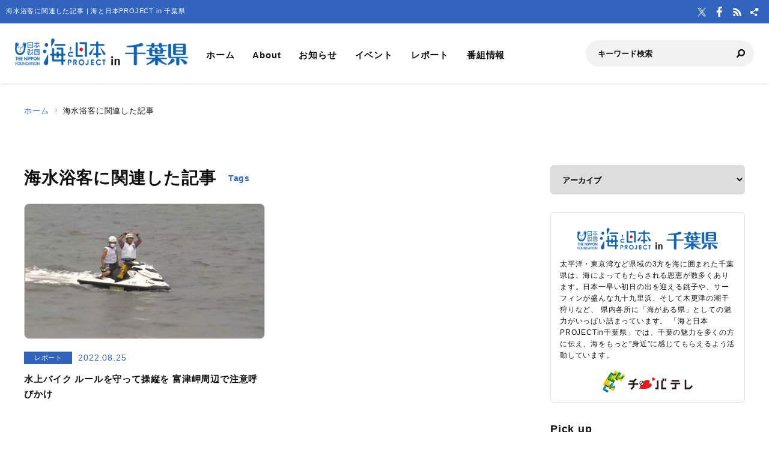

--- FILE ---
content_type: text/html; charset=UTF-8
request_url: https://chiba.uminohi.jp/tag/%E6%B5%B7%E6%B0%B4%E6%B5%B4%E5%AE%A2/
body_size: 20216
content:
<!DOCTYPE html>
<html lang="ja" dir="ltr" prefix="og: http://ogp.me/ns#">
<head>
  <meta charset="utf-8">
  <meta name="viewport" content="width=device-width, initial-scale=1, minimum-scale=1, maximum-scale=5, user-scalable=yes">
  <meta http-equiv="X-UA-Compatible" content="IE=edge">
  <title>海水浴客に関連した記事 | 海と日本PROJECT in 千葉県</title>
  <meta name="description" content="千葉は3方を海で囲まれています。千葉県と海との繋がりを知ってもらいたい！自分たちが住んでいる千葉県の地理的な環境や生活様式はどんなもの？より海を身近に！あなたのそばには千葉の海があります！" />
  <meta name="keyword" content="海と日本,海と日本PROJECT,海と日本プロジェクト,夏,浜辺,海岸,海浜,砂浜,海の日,日本財団,国土交通省,海洋資源生物,水産漁業,新エネルギー,千葉,千葉県,房総,東京湾,安房,外房,内房,銚子,勝浦,館山,南房総,九十九里,いすみ,白浜､木更津,富津,アクアライン,袖ケ浦,千葉,船橋,三番瀬,浦安,市川,稲毛" />
  <meta property="og:type" content="website" />
  <meta property="og:url" content="https://chiba.uminohi.jp/" />
  <meta property="og:title" content="海水浴客に関連した記事 | 海と日本PROJECT in 千葉県" />
  <meta property="og:description" content="千葉は3方を海で囲まれています。千葉県と海との繋がりを知ってもらいたい！自分たちが住んでいる千葉県の地理的な環境や生活様式はどんなもの？より海を身近に！あなたのそばには千葉の海があります！" />
  <meta property="og:site_name" content="海と日本PROJECT in 千葉県" />
  <meta property="og:image" content="https://chiba.uminohi.jp/wp-content/themes/ownbranch/assets/img/ogp.jpg" />
  <meta name="twitter:card" content="summary_large_image" />
  <meta name="twitter:title" content="海水浴客に関連した記事 | 海と日本PROJECT in 千葉県" />
  <meta name="twitter:description" content="" />
  <meta name="twitter:image" content="https://chiba.uminohi.jp/wp-content/themes/ownbranch/assets/img/ogp.jpg" />
  <link rel="stylesheet" href="https://chiba.uminohi.jp/wp-content/themes/ownbranch/assets/css/reset.css">
  <link rel="stylesheet" href="https://chiba.uminohi.jp/wp-content/themes/ownbranch/assets/css/base.css">
  <link rel="stylesheet" href="https://chiba.uminohi.jp/wp-content/themes/ownbranch/assets/css/toastr.min.css">
  <!-- favicon -->
  <link rel="icon" href="https://chiba.uminohi.jp/wp-content/themes/ownbranch/assets/img/favicon.ico">
</head>
<body id="pageTop">
<a href="#contents" class="skipLink">このページの本文へ</a>
<!-- wrapper-->
<div id="wrapper">
  <!-- widjet -->
  <div class="modal" id="modal__widjet">
    <div class="overLay modalClose"></div>
    <div class="inner"> <a href="#" class="modal-close-btn modalClose modalCloseE"><img src="https://chiba.uminohi.jp/wp-content/themes/ownbranch/assets/img/btn_close.svg" width="35" height="35" alt=""/></a>
      <div class="widjetBox">
        <div class="innerBox">
          <div class="widjet-ttl">海と日本公式サイトの最新ニュースをウィジェットで埋込み</div>
          <p id="widget-code">&lt;script data-width="100%" data-height="auto" id="uminohiWidgetEmbed" src="https://chiba.uminohi.jp/widget/embed.php?type=newest"&gt;&lt;/script&gt;</p>
          <div class="btn-widjet"><a href="javascript:void(0)" data-clipboard-target="#widget-code">ウィジェット埋込コードをコピー</a> </div>
        </div>
      </div>
    </div>
  </div>
  <!-- /widjet -->
  <header id="header">
    <div class="header__description">
      <h1 class="header__description--txt">海水浴客に関連した記事 | 海と日本PROJECT in 千葉県</h1>
      <div class="header__sns">
        <div class="header__sns--item"><a href="https://twitter.com/chiba3ch" target="_blank"><img src="https://chiba.uminohi.jp/wp-content/themes/ownbranch/assets/img/icon_x.svg" alt="X"/></a></div>        <div class="header__sns--item"><a href="https://www.facebook.com/chibatv" target="_blank"><img src="https://chiba.uminohi.jp/wp-content/themes/ownbranch/assets/img/icon_facebook.svg" alt="Facebook"/></a></div>        <div class="header__sns--item"><a href="https://chiba.uminohi.jp/feed/" target="_blank"><img src="https://chiba.uminohi.jp/wp-content/themes/ownbranch/assets/img/icon_rss.svg" alt="RSS"/></a></div>
        <div class="header__sns--item widjet"><a href="#modal__widjet" class="modalOpen"><img src="https://chiba.uminohi.jp/wp-content/themes/ownbranch/assets/img/icon_wijet.svg" alt="ウィジェット"/></a></div>
      </div>
    </div>
    <div class="header__inner">
      <div class="logo"><a href="/"><img src="https://chiba.uminohi.jp/wp-content/uploads/sites/35/uminohi/logo.png" width="640" height="100" alt="海と日本PROJECT in 千葉県"/></a> </div>
      <!-- nav -->
      <div class="nav__sp">
        <nav class="header__nav">
          <ul>
            <li><a href="/">ホーム</a></li>
            <li><a href="/about/">About</a></li>
            <li><a href="/information/">お知らせ</a></li>
            <li><a href="/event/">イベント</a></li>
            <li><a href="/report/">レポート</a></li>
            <li><a href="/program/">番組情報</a></li>
          </ul>
        </nav>
        <div class="search">
          <form role="search" method="get" id="searchform" action="/">
            <input class="search__input" type="text" name="s" value="" placeholder="キーワード検索" />
            <input class="search__button" type="image" name="submit" width="13" height="13" src="https://chiba.uminohi.jp/wp-content/themes/ownbranch/assets/img/icon_search.svg" alt=" 送信">
          </form>
        </div>
        <div class="header__sns--sp">
          <div class="header__sns--item"><a href="https://twitter.com/chiba3ch" target="_blank"><img src="https://chiba.uminohi.jp/wp-content/themes/ownbranch/assets/img/icon_x_blue.svg" alt="X" width="19" height="19" /></a></div>          <div class="header__sns--item"><a href="https://www.facebook.com/chibatv" target="_blank"><img src="https://chiba.uminohi.jp/wp-content/themes/ownbranch/assets/img/icon_facebook_blue.svg" alt="Facebook" width="19" height="19" /></a></div>          <div class="header__sns--item"><a href="https://chiba.uminohi.jp/feed/" target="_blank"><img src="https://chiba.uminohi.jp/wp-content/themes/ownbranch/assets/img/icon_rss_blue.svg" alt="RSS" width="19" height="19" /></a></div>
          <div class="header__sns--item widjet"><a href="#modal__widjet" class="modalOpen"><img src="https://chiba.uminohi.jp/wp-content/themes/ownbranch/assets/img/icon_wijet_blue.svg" alt="ウィジェット" width="19" height="19" /></a></div>
        </div>
      </div>
      <!-- /nav -->
      <div id="nav-toggle" tabIndex="1">
        <div><span></span><span></span><span></span> </div>
      </div>
    </div>
  </header>
  <!-- top__contents -->

<!-- contents -->
<div id="contents" class="contents">
  <div class="breadcrumb">
    <ul>
      <li><a href="/">ホーム</a></li>
      <li>海水浴客に関連した記事</li>
    </ul>
  </div>
  <div class="contents__inner">
    <!-- main -->
    <div class="contents__main">
      <section>
        <h2 class="ttl__main">海水浴客に関連した記事<span>Tags</span></h2>
        <div class="post__colbox2">
          
                          <div class="post__colbox--item">
                <a href="https://chiba.uminohi.jp/report/sbkr20220821/" >
                  <div class="img">
                    <img src="https://chiba.uminohi.jp/wp-content/uploads/sites/35/2022/08/4418990dd8169791bc5e95fa16b9e0b0-880x495.jpg" width="1200" height="656" alt="水上バイク ルールを守って操縦を 富津岬周辺で注意呼びかけ" class="lazyload"/>
                  </div>
                  <div class="txt">
                    <div class="info__area">
                        <div class="category">レポート</div>
                        <div class="day">2022.08.25</div>
                    </div>
                    <h3>水上バイク ルールを守って操縦を 富津岬周辺で注意呼びかけ</h3>
                  </div>
                </a>
              </div>

                      
        </div>
        <!-- post navigation -->
        <div class="wp-pagenavi">

</div>

      </section>
    </div>
    <!-- /main -->
    <!-- sideber -->
    <div class="contents__sideber">
  <aside class="side">
            
    <!---======= archive =======--->
    <section>
      <select class="side__archive" name="side__archive" aria-label="アーカイブ" title="アーカイブ" onChange="location.href=value;">
        <option value="#">アーカイブ</option>
        	<option value='https://chiba.uminohi.jp/2026/'> 2026 年</option>
	<option value='https://chiba.uminohi.jp/2025/'> 2025 年</option>
	<option value='https://chiba.uminohi.jp/2024/'> 2024 年</option>
	<option value='https://chiba.uminohi.jp/2023/'> 2023 年</option>
	<option value='https://chiba.uminohi.jp/2022/'> 2022 年</option>
	<option value='https://chiba.uminohi.jp/2021/'> 2021 年</option>
	<option value='https://chiba.uminohi.jp/2020/'> 2020 年</option>
	<option value='https://chiba.uminohi.jp/2019/'> 2019 年</option>
	<option value='https://chiba.uminohi.jp/2018/'> 2018 年</option>
	<option value='https://chiba.uminohi.jp/2017/'> 2017 年</option>
      </select>
    </section>
    <!---======= /archive =======--->
    <!---======= description =======--->
    <section>
      <div class="side__description">
        <div class="side__description--logo"> <img src="https://chiba.uminohi.jp/wp-content/uploads/sites/35/uminohi/logo.png" width="640" height="100" alt="海と日本PROJECT in 千葉県"/> </div>
        <div class="txt">太平洋・東京湾など県域の3方を海に囲まれた千葉県は、海によってもたらされる恩恵が数多くあります。日本一早い初日の出を迎える銚子や、サーフィンが盛んな九十九里浜、そして木更津の潮干狩りなど、 県内各所に「海がある県」としての魅力がいっぱい詰まっています。 「海と日本PROJECTin千葉県」では、千葉の魅力を多くの方に伝え、海をもっと&quot;身近&quot;に感じてもらえるよう活動しています。</div>                <div class="banner">
          <a href="http://www.chiba-tv.com" target="_blank"><img src="https://chiba.uminohi.jp/wp-content/uploads/sites/35/uminohi/../2024/08/umi_ctc_banner468-60_02.jpg" width="640" height="100" alt=""/></a>        </div>
              </div>
    </section>
    <!---======= /description =======--->
    <!---======= pick up =======--->
        <section>
      <div class="side__colum side__listbox">
        <h3 class="side__ttl">Pick up</h3>
        <div class="side__listbox--inner">
                    <!--- item --->
          <div class="side__listbox--item"><a href="https://chiba.uminohi.jp/event/event20260123/" >
              <div class="side__listbox--item-img"><img src="https://chiba.uminohi.jp/wp-content/uploads/sites/35/2026/01/main-240x160.jpg" alt="江戸前ちば海苔×千葉の地酒 非日常空間で味わう贅沢な食事会" title="" /></div>
              <div class="side__listbox--item-txt">江戸前ちば海苔×千葉の地酒 非日常空間で味わう贅沢な食事会</div>
            </a></div>
          <!--- /item --->
                    <!--- item --->
          <div class="side__listbox--item"><a href="https://chiba.uminohi.jp/report/news20260121/" >
              <div class="side__listbox--item-img"><img src="https://chiba.uminohi.jp/wp-content/uploads/sites/35/2026/01/4c85c234076325c638e2c305400f29d6-240x160.jpg" alt="いすみでフグの王様“トラフグ”が豊漁　活性化に期待するまち" title="" /></div>
              <div class="side__listbox--item-txt">いすみでフグの王様“トラフグ”が豊漁　活性化に期待するまち</div>
            </a></div>
          <!--- /item --->
                    <!--- item --->
          <div class="side__listbox--item"><a href="https://chiba.uminohi.jp/event/event20260120/" >
              <div class="side__listbox--item-img"><img src="https://chiba.uminohi.jp/wp-content/uploads/sites/35/2026/01/214e4a783577d57f8898dbe3572ba931-240x160.jpg" alt="【事前申込は1/30まで】心地よい春風と潮風かおる南房総でウォーキング🌸第36回南房総フラワーマーチ" title="" /></div>
              <div class="side__listbox--item-txt">【事前申込は1/30まで】心地よい春風と潮風かおる南房総でウォーキング🌸第36回南房総フラワーマーチ</div>
            </a></div>
          <!--- /item --->
                  </div>
      </div>
    </section>
        <!---======= /pick up =======--->
    <!---======= tag =======--->
            <section class="side-tag">
      <h3 class="side__ttl">おすすめタグ</h3>
      <ul class="tag-list">
        <ul class='wp-tag-cloud' role='list'>
	<li><a href="https://chiba.uminohi.jp/tag/%e6%b5%b7%e3%81%a8%e6%97%a5%e6%9c%ac/" class="tag-cloud-link tag-link-88 tag-link-position-1" style="font-size: 12px;">海と日本</a></li>
	<li><a href="https://chiba.uminohi.jp/tag/%e3%83%81%e3%83%90%e3%83%86%e3%83%ac/" class="tag-cloud-link tag-link-97 tag-link-position-2" style="font-size: 12px;">チバテレ</a></li>
	<li><a href="https://chiba.uminohi.jp/tag/%e6%97%a5%e6%9c%ac%e8%b2%a1%e5%9b%a3/" class="tag-cloud-link tag-link-49 tag-link-position-3" style="font-size: 12px;">日本財団</a></li>
	<li><a href="https://chiba.uminohi.jp/tag/%e5%8d%83%e8%91%89/" class="tag-cloud-link tag-link-10 tag-link-position-4" style="font-size: 12px;">千葉</a></li>
	<li><a href="https://chiba.uminohi.jp/tag/%e6%b5%b7%e3%83%97%e3%83%ad/" class="tag-cloud-link tag-link-205 tag-link-position-5" style="font-size: 12px;">海プロ</a></li>
	<li><a href="https://chiba.uminohi.jp/tag/%e6%b5%b7/" class="tag-cloud-link tag-link-3 tag-link-position-6" style="font-size: 12px;">海</a></li>
	<li><a href="https://chiba.uminohi.jp/tag/%e6%b5%b7%e3%81%a8%e6%97%a5%e6%9c%ac%e3%83%97%e3%83%ad%e3%82%b8%e3%82%a7%e3%82%af%e3%83%88/" class="tag-cloud-link tag-link-239 tag-link-position-7" style="font-size: 12px;">海と日本プロジェクト</a></li>
	<li><a href="https://chiba.uminohi.jp/tag/%e6%b5%b7%e5%b2%b8/" class="tag-cloud-link tag-link-4 tag-link-position-8" style="font-size: 12px;">海岸</a></li>
	<li><a href="https://chiba.uminohi.jp/tag/%e6%b5%b7%e3%81%a8%e6%97%a5%e6%9c%acproject/" class="tag-cloud-link tag-link-1800 tag-link-position-9" style="font-size: 12px;">海と日本PROJECT</a></li>
	<li><a href="https://chiba.uminohi.jp/tag/%e5%8d%83%e8%91%89%e7%9c%8c/" class="tag-cloud-link tag-link-34 tag-link-position-10" style="font-size: 12px;">千葉県</a></li>
</ul>
      </ul>
    </section>
        <!---======= /tag =======--->
    <!---======= iframe =======--->
    <section>
      <iframe id="uminohijp-widget" src="" data-widget="https://uminohi.jp/widget/newest/" width="100%" height="320" frameborder="no" scrolling="no" allowtransparency="true" title="海と日本PROJECT【日本財団"><a href="https://uminohi.jp">海と日本PROJECT【日本財団】</a></iframe>
    </section>
    <!--
    <section>
      <iframe src="https://umi-kaido.com/widget/" width="100%" height="310" style="margin:40px 0px 40px;"></iframe>
    </section>
    -->
    <!---======= /iframe =======--->
    <!---======= banner =======--->
    <section>
      <div class="side__banner">
        <div class="side__banner--item"><a href="https://www.chiba-tv.com/" target="_blank"><img src="https://chiba.uminohi.jp/wp-content/uploads/sites/35/2018/04/61b809a6f4a0ca0b382f74add3600437.jpg" alt="千葉テレビ放送（チバテレ）公式ホームページ" style="width:100%"></a></div>

        <!--
                                        		      
        -->

      </div>
    </section>
    <!---======= /banner =======--->
  </aside>
</div>
    <!-- /sideber -->
  </div>
  <!-- /top__contents-->
</div>
</div>
<!-- wrapper end-->

<!-- footer -->
<a href="#pageTop" class="topBtn" id="topBtn"><img src="https://chiba.uminohi.jp/wp-content/themes/ownbranch/assets/img/pagetop.svg" width="136" height="241" alt="ページ内トップへ"/></a>
<footer id="footer">
  <div class="footer__inner">

  <!--- footer banner --->	  
    <div class="footer__banner">
        </div>
    <!--- /footer banner --->	  

    <div class="footer__logo"><a href="https://uminohi.jp/" target="_blank" class="footer__logo--umi"><img src="https://chiba.uminohi.jp/wp-content/themes/ownbranch/assets/img/umi_logo.svg" alt="海と日本PROJECT" width="233"/></a> <a href="http://www.nippon-foundation.or.jp/what/projects/uminohi/" target="_blank" class="footer__logo--zaidan"><img src="https://chiba.uminohi.jp/wp-content/themes/ownbranch/assets/img/logo_zaidan.svg" alt="日本財団" width="233"/></a></div>
    <p class="footer__description">
    海水浴客に関連した記事のページです。【海と日本PROJECTin千葉県】では、千葉の魅力を多くの方に伝え、海をもっと"身近"に感じてもらえるよう活動しています。    </p>
  </div>
  <div class="wave__02"></div>
  <div class="copyright">Copyright &copy; The Nippon Foundation</div>
</footer>
<!-- /footer -->
<script src="https://chiba.uminohi.jp/wp-content/themes/ownbranch/assets/js/jquery.min.js"></script>
<script src="https://chiba.uminohi.jp/wp-content/themes/ownbranch/assets/js/toastr.min.js"></script>
<script src="https://chiba.uminohi.jp/wp-content/themes/ownbranch/assets/js/renew_main.js"></script>
<script src="https://chiba.uminohi.jp/wp-content/themes/ownbranch/assets/js/clipboard.min.js"></script>
<script src="https://chiba.uminohi.jp/wp-content/themes/ownbranch/assets/js/lazyload.min.js"></script>

<script>lazyload();</script>
<script>
  $(function(){
    function uminohijp_widget_start(){
      if($("#uminohijp-widget").attr("src")!=$("#uminohijp-widget").attr("data-widget")) { $("#uminohijp-widget").attr("src", $("#uminohijp-widget").attr("data-widget")) }
    }
    setTimeout(function(){ uminohijp_widget_start() },8*1000)
    $(window).mousemove(function(){ uminohijp_widget_start() });
    $(window).scroll(function(){ uminohijp_widget_start() });
    $(window).on('touchstart', function(){ uminohijp_widget_start() });
  });
</script>
<script type="text/javascript" src="https://chiba.uminohi.jp/wp-content/themes/ownbranch/assets/fancybox/jquery.fancybox.min.js"></script>
<link rel="stylesheet" type="text/css" href="https://chiba.uminohi.jp/wp-content/themes/ownbranch/assets/fancybox/jquery.fancybox.min.css" media="screen" />
<script type="text/javascript">
  $(document).ready(function() {
    $('[data-fancybox]').fancybox({
      loop : true,
      toolbar  : true,
      smallBtn : true,
      touch : false,

      iframe : {
        preload : false
      }
    });
  });
</script>
<script>
 (function(i,s,o,g,r,a,m){i['GoogleAnalyticsObject']=r;i[r]=i[r]||function(){
 (i[r].q=i[r].q||[]).push(arguments)},i[r].l=1*new Date();a=s.createElement(o),
 m=s.getElementsByTagName(o)[0];a.async=1;a.src=g;m.parentNode.insertBefore(a,m)
 })(window,document,'script','https://www.google-analytics.com/analytics.js','ga');
 ga('create', 'UA-78883224-34', 'auto');
 ga('send', 'pageview');
</script>
<!-- Google Tag Manager -->
<script>(function(w,d,s,l,i){w[l]=w[l]||[];w[l].push({'gtm.start':
new Date().getTime(),event:'gtm.js'});var f=d.getElementsByTagName(s)[0],
j=d.createElement(s),dl=l!='dataLayer'?'&l='+l:'';j.async=true;j.src=
'https://www.googletagmanager.com/gtm.js?id='+i+dl;f.parentNode.insertBefore(j,f);
})(window,document,'script','dataLayer','GTM-PBJ7DMJ');</script>
<!-- End Google Tag Manager -->
</body>
</html>


--- FILE ---
content_type: text/plain
request_url: https://www.google-analytics.com/j/collect?v=1&_v=j102&a=1129610231&t=pageview&_s=1&dl=https%3A%2F%2Fchiba.uminohi.jp%2Ftag%2F%25E6%25B5%25B7%25E6%25B0%25B4%25E6%25B5%25B4%25E5%25AE%25A2%2F&ul=en-us%40posix&dt=%E6%B5%B7%E6%B0%B4%E6%B5%B4%E5%AE%A2%E3%81%AB%E9%96%A2%E9%80%A3%E3%81%97%E3%81%9F%E8%A8%98%E4%BA%8B%20%7C%20%E6%B5%B7%E3%81%A8%E6%97%A5%E6%9C%ACPROJECT%20in%20%E5%8D%83%E8%91%89%E7%9C%8C&sr=1280x720&vp=1280x720&_u=IEBAAEABAAAAACAAI~&jid=902528777&gjid=534858195&cid=1119092659.1769311646&tid=UA-78883224-34&_gid=2055038560.1769311646&_r=1&_slc=1&z=2112411378
body_size: -450
content:
2,cG-HLMRW70KS7